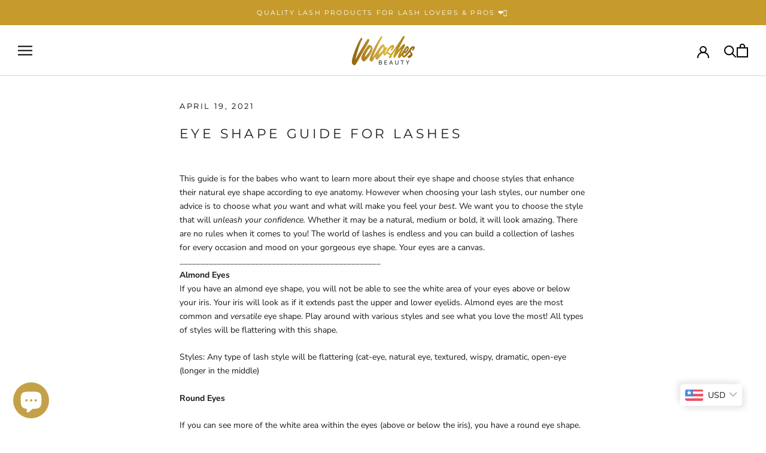

--- FILE ---
content_type: text/html; charset=UTF-8
request_url: https://www.stilyoapps.com/reconvert/reconvert_script_tags.php?shop=shopvolashes.myshopify.com&store_client_id=YjQ0YjFlMTZjZjI2YzZhZmIxY2Q0NWFjYjhiMTBiMWQuYjViYzYzMTE5ZmI5NzYyZmNlODdjMWIyM2JlYTM0YTc%3D
body_size: 0
content:
{"result":"success","security_token":"$2y$10$kxann\/Qncwcf.enXN67Wge2lw7W1Z9tvuZzRsE5k3\/Z9ztVkI469."}

--- FILE ---
content_type: text/javascript
request_url: https://shopvolashes.com/cdn/shop/t/24/assets/custom.js?v=183944157590872491501735161265
body_size: -684
content:
//# sourceMappingURL=/cdn/shop/t/24/assets/custom.js.map?v=183944157590872491501735161265
